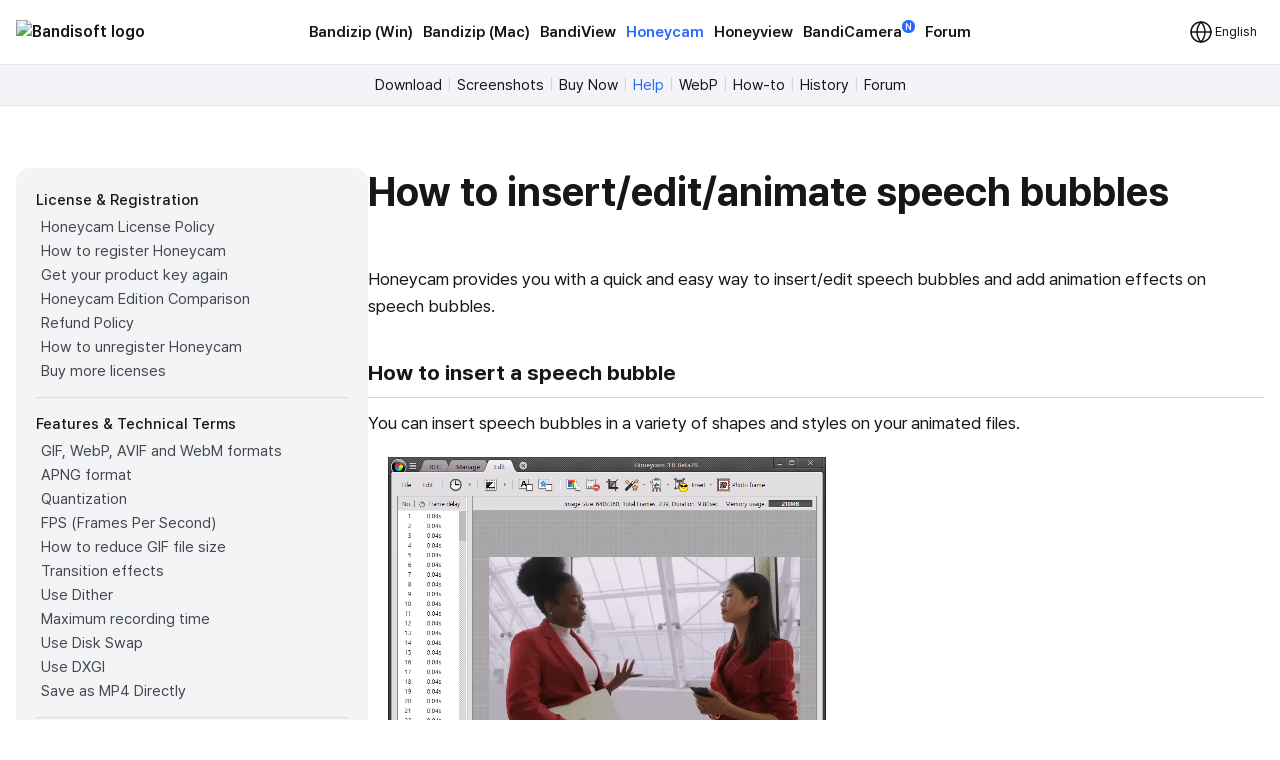

--- FILE ---
content_type: text/html; charset=UTF-8
request_url: https://tr.bandisoft.com/honeycam/help/insert-chatbubble/
body_size: 8363
content:
<!DOCTYPE html>
<html lang="en" xml:lang="en">
<head>
<meta charset="UTF-8">
<meta name="author" content="Bandisoft">
<meta name="keywords" content="Bandisoft,Bandizip,Bandizip mac,Honeycam,Honeyview">
<meta name="description" content="Home of Bandisoft">
<meta name="viewport" content="width=device-width, user-scalable=yes">
<title>Honeycam - How to insert/edit/animate speech bubbles</title>
<link rel="stylesheet" href="/css/pretendard.css">
<link rel="stylesheet" href="/css/main.css?251030">
<meta property="og:image" content="https://tr.bandisoft.com/img/og/og_honeycam.png">
<meta property="og:title" content="Honeycam - How to insert/edit/animate speech bubbles">
<meta http-equiv="X-UA-Compatible" content="IE=edge">
<meta name="yandex-verification" content="f04ca2e77593964d">
<meta name="viewport" content="initial-scale=1.0" user-scalable="no">
<link rel="canonical" href="https://www.bandisoft.com/honeycam/help/insert-chatbubble/">
<link rel="alternate" href="https://www.bandisoft.com/honeycam/help/insert-chatbubble/" hreflang="x-default">
<link rel="alternate" href="https://kr.bandisoft.com/honeycam/help/insert-chatbubble/" hreflang="ko">
<link rel="alternate" href="https://en.bandisoft.com/honeycam/help/insert-chatbubble/" hreflang="en">
<link rel="alternate" href="https://cn.bandisoft.com/honeycam/help/insert-chatbubble/" hreflang="zh-hans">
<link rel="alternate" href="https://tw.bandisoft.com/honeycam/help/insert-chatbubble/" hreflang="zh-hant">
<link rel="alternate" href="https://jp.bandisoft.com/honeycam/help/insert-chatbubble/" hreflang="ja">
<link rel="alternate" href="https://ru.bandisoft.com/honeycam/help/insert-chatbubble/" hreflang="ru">
<link rel="alternate" href="https://ro.bandisoft.com/honeycam/help/insert-chatbubble/" hreflang="ro">
<link rel="alternate" href="https://sk.bandisoft.com/honeycam/help/insert-chatbubble/" hreflang="sk">
<link rel="alternate" href="https://da.bandisoft.com/honeycam/help/insert-chatbubble/" hreflang="da">
<link rel="alternate" href="https://cs.bandisoft.com/honeycam/help/insert-chatbubble/" hreflang="cs">
<script type="application/ld+json">
{
"@context": "http://schema.org",
"@type": "Organization",
"url": "https://www.bandisoft.com",
"name": "Bandisoft.com",
"logo": "https://www.bandisoft.com/img/bandisoft.png"
}
</script>
<script>
// 쿠키 유틸리티
function setCookie(name, value, days = 365) {
const expires = new Date();
expires.setTime(expires.getTime() + (days * 24 * 60 * 60 * 1000));
document.cookie = `${name}=${value};expires=${expires.toUTCString()};path=/`;
}
function getCookie(name) {
const nameEQ = name + "=";
const ca = document.cookie.split(';');
for (let i = 0; i < ca.length; i++) {
let c = ca[i];
while (c.charAt(0) === ' ') c = c.substring(1, c.length);
if (c.indexOf(nameEQ) === 0) return c.substring(nameEQ.length, c.length);
}
return null;
}
function onload() {
// 언어 선택메뉴 볼드 만들기
var langID = location.host.substr(0, 3) == "www" ? "www" : location.host.substr(0, 2); // xx.host.com -> xx
setBold("lang_" + langID);
setSubmenuActive("honeycam_help");
setSubmenuActive("help");
setSubmenuActive("help_insert-chatbubble");
// 메인 테이블 속성 바꾸기
var maintable = document.getElementById("main_table");
if (maintable)
maintable.style.tableLayout = "fixed";
}
function setBold(itemID) {
var obj = document.getElementById(itemID);
if (obj) {
obj.style.fontWeight = "700";
obj.style.color = "var(--blue)";
}
}
function setSubmenuActive(itemID) {
var obj = document.getElementById(itemID);
if (obj) {
obj.style.color = "var(--blue)";
}
}
// 다크모드 / 라이트모드 적용
// function applyTheme(theme) {
// 	document.body.classList.remove('darkmode');
// 	if (theme === 'dark') {
// 		document.body.classList.add('darkmode');
// 	} else if (theme === 'auto') {
// 		const prefersDark = window.matchMedia('(prefers-color-scheme: dark)').matches;
// 		if (prefersDark) {
// 			document.body.classList.add('darkmode');
// 		}
// 	}
// }
document.addEventListener('DOMContentLoaded', function () {
const hamburgerMenu = document.querySelector('.burger');
const navLinks = document.querySelector('#nav_right');
const langDropdown = document.querySelector('.lang-dropdown');
const langbtn = langDropdown?.querySelector('.dropbtn');
const langs = langDropdown?.querySelector('.dropdown-content');
const themeDropdown = document.querySelector('.theme-dropdown');
const themeOptions = themeDropdown?.querySelector('.dropdown-content');
// 모든 드롭다운 닫기
function closeAllDropdowns() {
navLinks?.classList.remove('active');
langs?.classList.remove('active');
themeOptions?.classList.remove('active');
}
// ================================================ 햄버거 메뉴 ================================================//
if (hamburgerMenu && navLinks) {
hamburgerMenu.addEventListener('click', function (e) {
e.stopPropagation();
langs?.classList.remove('active');
themeOptions?.classList.remove('active');
navLinks.classList.toggle('active');
});
}
// ================================================ 언어 ================================================ //
if (langbtn && langs) {
console.log('Language button found:', langbtn);
console.log('Language dropdown content found:', langs);
langbtn.addEventListener('click', function (e) {
e.preventDefault();
e.stopPropagation();
console.log('Language button clicked');
console.log('Before toggle - active class:', langs.classList.contains('active'));
navLinks?.classList.remove('active');
themeOptions?.classList.remove('active');
langs.classList.toggle('active');
console.log('After toggle - active class:', langs.classList.contains('active'));
});
// 모바일에서 터치 이벤트
langbtn.addEventListener('touchstart', function (e) {
e.preventDefault();
e.stopPropagation();
navLinks?.classList.remove('active');
themeOptions?.classList.remove('active');
langs.classList.toggle('active');
});
} else {
console.log('Language elements not found:', { langbtn, langs });
}
// ================================================ 다크모드 ================================================ //
if (themeDropdown && themeOptions) {
const btn = themeDropdown.querySelector('.dropdown-btn');
const input = themeDropdown.querySelector('input[name="theme"]');
const currentModeText = btn?.querySelector('.dropdownlabel'); // "현재 모드" 텍스트 요소
// 테마 텍스트 매핑
const themeTexts = {
'light': 'Light',
'dark': 'Dark',
'auto': 'Auto'
};
// 현재 모드 텍스트 업데이트 함수
function updateCurrentModeText(theme) {
if (currentModeText) {
currentModeText.textContent = themeTexts[theme] || 'Auto';
}
}
// 다크모드 버튼 클릭
btn?.addEventListener('click', function (e) {
e.stopPropagation();
navLinks?.classList.remove('active');
langs?.classList.remove('active');
themeOptions.classList.toggle('active');
});
// 쿠키에서 저장된 테마 불러오기
const savedTheme = getCookie('theme-preference') || 'auto';
applyTheme(savedTheme);
updateCurrentModeText(savedTheme); // 초기 텍스트 설정
if (input) {
input.value = savedTheme;
}
// 초기 체크 표시
themeOptions.querySelectorAll('.mode').forEach(opt => {
opt.classList.remove('checked');
if (opt.dataset.value === savedTheme) {
opt.classList.add('checked');
}
});
// 테마 옵션 클릭 이벤트
themeOptions.querySelectorAll('.mode').forEach(option => {
option.addEventListener('click', function () {
const value = option.dataset.value;
// 입력값 업데이트
if (input) {
input.value = value;
}
// 테마 적용
applyTheme(value);
// 현재 모드 텍스트 업데이트
updateCurrentModeText(value);
// 쿠키에 저장
setCookie('theme-preference', value);
// 체크 표시 업데이트
themeOptions.querySelectorAll('.mode').forEach(o => o.classList.remove('checked'));
option.classList.add('checked');
// 드롭다운 닫기
themeOptions.classList.remove('active');
});
});
}
// 외부 클릭 시 모든 드롭다운 닫기
document.addEventListener('click', function (e) {
if (hamburgerMenu && !hamburgerMenu.contains(e.target)) {
navLinks?.classList.remove('active');
}
if (langDropdown && !langDropdown.contains(e.target)) {
langs?.classList.remove('active');
}
if (themeDropdown && !themeDropdown.contains(e.target)) {
themeOptions?.classList.remove('active');
}
});
// 시스템 테마 변경 감지 (자동 모드일 때)
const mediaQuery = window.matchMedia('(prefers-color-scheme: dark)');
mediaQuery.addEventListener('change', function() {
const currentTheme = getCookie('theme-preference') || 'auto';
if (currentTheme === 'auto') {
applyTheme('auto');
}
});
// ================================================ 클립보드에 복사 ================================================ //
var copyButtons = document.querySelectorAll('.codebox_btn');
copyButtons.forEach(function (copyButton) {
var originalButtonText = copyButton.innerHTML;
copyButton.addEventListener('click', function () {
var codebox = copyButton.closest('.codebox');
if (!codebox) {
console.error('No .codebox element found.');
return;
}
var codeboxContent = '';
codebox.childNodes.forEach((node) => {
if (node.nodeType === Node.TEXT_NODE) {
codeboxContent += node.textContent.trim();
} else if (node.nodeType === Node.ELEMENT_NODE) {
if (node.tagName === 'BR') {
codeboxContent += '\n';
} else if (node.className !== 'codebox_btn') {
codeboxContent += node.textContent.trim();
}
}
});
codeboxContent = codeboxContent.replace(/\n+/g, '\n').trim();
if (navigator.clipboard && window.isSecureContext) {
navigator.clipboard.writeText(codeboxContent).then(() => {
copyButton.innerHTML = 'Copied <img src="/img/icon_check_white.svg" alt="Success Icon" style="width:14px; height:14px;">';
setTimeout(function () {
copyButton.innerHTML = originalButtonText;
}, 3000);
}).catch(() => {
// Fallback to old method
fallbackCopyText(codeboxContent, copyButton, originalButtonText);
});
} else {
// Fallback for older browsers
fallbackCopyText(codeboxContent, copyButton, originalButtonText);
}
});
});
// 클립보드 복사 fallback
function fallbackCopyText(text, button, originalText) {
var tempTextarea = document.createElement('textarea');
tempTextarea.value = text;
tempTextarea.style.position = 'fixed';
tempTextarea.style.left = '-999999px';
tempTextarea.style.top = '-999999px';
document.body.appendChild(tempTextarea);
tempTextarea.focus();
tempTextarea.select();
try {
var successful = document.execCommand('copy');
if (successful) {
button.innerHTML = 'Copied <img src="/img/icon_check_white.svg" alt="Success Icon" style="width:14px; height:14px;">';
setTimeout(function () {
button.innerHTML = originalText;
}, 3000);
}
} catch (err) {
console.error('Failed to copy text:', err);
}
document.body.removeChild(tempTextarea);
}
// ================================================ 커스텀 셀렉트 박스 ================================================ //
document.querySelectorAll('.inputselect').forEach(dropdown => {
const selected = dropdown.querySelector('.inputselected');
const selectedText = selected?.querySelector('.selectedtext');
const options = dropdown.querySelector('.options');
const input = dropdown.querySelector('input[type="hidden"]');
const optionItems = options?.querySelectorAll('.option');
if (!selected || !selectedText || !options || !input || !optionItems) {
return; // 필수 요소가 없으면 건너뛰기
}
// 첫 번째 옵션을 기본값으로 설정
if (optionItems.length > 0) {
const firstOption = optionItems[0];
input.value = firstOption.dataset.value || '';
selectedText.textContent = firstOption.textContent || '';
firstOption.classList.add('checked');
}
// 선택된 항목 클릭 시 옵션 표시/숨김
selected.addEventListener('click', (e) => {
e.stopPropagation();
// 다른 모든 셀렉트 박스 닫기
document.querySelectorAll('.inputselect .options').forEach(opt => {
if (opt !== options) {
opt.classList.remove('active');
}
});
options.classList.toggle('active');
});
// 옵션 선택 시
optionItems.forEach(option => {
option.addEventListener('click', () => {
input.value = option.dataset.value || '';
selectedText.textContent = option.textContent || '';
// 체크 표시 업데이트
optionItems.forEach(o => o.classList.remove('checked'));
option.classList.add('checked');
// 옵션 닫기
options.classList.remove('active');
});
});
// 외부 클릭 시 옵션 닫기
document.addEventListener('click', (e) => {
if (!dropdown.contains(e.target)) {
options.classList.remove('active');
}
});
});
});
// 페이지 가시성 변경 시 테마 다시 적용 (탭 전환 등)
document.addEventListener('visibilitychange', function () {
if (!document.hidden) {
const currentTheme = getCookie('theme-preference') || 'auto';
if (currentTheme === 'auto') {
applyTheme('auto');
}
}
});
</script>
</head>
<body onload="onload();">
<div style="position: sticky; top: 0; z-index: 10;">
<div class="nav_bar">
<div id="nav_bar_inner">
<a class="mainmenu_home" href="https://www.bandisoft.com" style="z-index: 1;">
<div id="home_logo">
<img src="https://bandisoft.app/img/bandisoftlogo.png" alt="Bandisoft logo" id="logo_light" />
<img src="/img/logo.png?25" alt="Bandisoft logo" id="logo_dark" />
</div>
</a>
<div id="nav_right">
<div id="nav_center" style="text-align:center;">
<a class="mainmenu main_menu_font" href="/bandizip/">Bandizip (Win)</a>
<a class="mainmenu main_menu_font" href="/bandizip.mac/">Bandizip (Mac)</a>
<a class="mainmenu main_menu_font" href="/bandiview/">BandiView</a>
<a class="mainmenubold main_menu_font" href="/honeycam/">Honeycam</a>
<a class="mainmenu main_menu_font" href="/honeyview/">Honeyview</a>
<a class="mainmenu main_menu_font" id="newtagmenu" href="/bandicamera/">BandiCamera<div
class="tag_new">N</div></a>
<a class="mainmenu main_menu_font" href="/forum/forum.php">Forum</a>
</div>
<div class="dropdown theme-dropdown" style="display:none;">
<button class="button icon dropdown-btn">
<svg width="20" height="20" fill="none">
<path fill="var(--text)" fill-rule="evenodd"
d="M10 0c5.523 0 10 4.477 10 10s-4.477 10-10 10S0 15.523 0 10 4.477 0 10 0Zm0 17.5a7.5 7.5 0 0 0 0-15v15Z"
clip-rule="evenodd" />
</svg>
<span class="dropdownlabel">Auto</span>
</button>
<div class="dropdown-content modeoptions">
<div class="mode" data-value="light">Light</div>
<div class="mode" data-value="dark">Dark</div>
<div class="mode" data-value="auto">Auto</div>
</div>
<input type="hidden" name="theme" value="auto">
</div>
</div>
<span class="dropdown lang-dropdown" style="z-index: 2;">
<button type="button" class="dropbtn"><img id="globe" src="/img.front/globe.svg?2"
width="24" height="24" alt="change language"><span class="dropdownlabel">English</span>
</button>
<span class="dropdown-content">
<a id="lang_en" href="https://en.bandisoft.com/honeycam/help/insert-chatbubble/">English</a>
<a id="lang_cn" href="https://cn.bandisoft.com/honeycam/help/insert-chatbubble/">中文(简体)</a>
<a id="lang_tw" href="https://tw.bandisoft.com/honeycam/help/insert-chatbubble/">中文(繁體)</a>
<a id="lang_jp" href="https://jp.bandisoft.com/honeycam/help/insert-chatbubble/">日本語</a>
<a id="lang_ru" href="https://ru.bandisoft.com/honeycam/help/insert-chatbubble/">Русский</a>
<a id="lang_sk" href="https://sk.bandisoft.com/honeycam/help/insert-chatbubble/">Slovenčina</a>
<a id="lang_da" href="https://da.bandisoft.com/honeycam/help/insert-chatbubble/">Dansk</a>
<a id="lang_cs" href="https://cs.bandisoft.com/honeycam/help/insert-chatbubble/">Čeština</a>
<a id="lang_nl" href="https://nl.bandisoft.com/honeycam/help/insert-chatbubble/">Nederlands</a>
<a id="lang_ro" href="https://ro.bandisoft.com/honeycam/help/insert-chatbubble/">Romanian</a>
<a id="lang_kr" href="https://kr.bandisoft.com/honeycam/help/insert-chatbubble/">한국어</a>
<hr /> <a href='https://translate.bandisoft.com' target='_blank'>User Translation <img src='/img/arrow_external.svg' /></a>
</span>
</span>
<div class="burger" style="width: 24px;">
<div class="line"></div>
<div class="line"></div>
<div class="line"></div>
</div>
</div>
</div>
</div>
<div class="div_submenu">
<a class="submenu" href="/honeycam/" id="honeycam_">Download</a><span class="submenuSplit"> | </span>
<a class="submenu" href="/honeycam/screenshots/" id="screenshots">Screenshots</a><span class="submenuSplit"> | </span>
<a class="submenu" href="/honeycam/buy/" id="buy">Buy Now</a><span class="submenuSplit"> | </span>
<a class="submenu" href="/honeycam/help/" id="help">Help</a><span class="submenuSplit"> | </span>
<a class="submenu" href="/honeycam/webp/" id="webp">WebP</a><span class="submenuSplit"> | </span>
<a class="submenu" href="/honeycam/howto/" id="howto">How-to</a><span class="submenuSplit"> | </span>
<a class="submenu" href="/honeycam/history/" id="history">History</a><span class="submenuSplit"> | </span>
<a class="submenu" href="/forum/forum.php?id=honeycam" id="help">Forum</a>
</div>

<div class="main_content" dir="ltr" style="max-width:960px;  ;">
<section>
<style>
div{
margin: 0 !important;
}
h1{
margin-top: 0 !important;
}
.main_content{
max-width: none !important;
}
</style>
<div class="howto" >
<div class="howto-left" >
<div style="font-weight:500; font-size:15px; margin:0 0 3px 0 !important;">License &amp; Registration</div>
<a href="/honeycam/help/license-policy/"  id="license-policy" title="Honeycam License Policy" >Honeycam License Policy</a>
<a href="/honeycam/help/register/"  id="register" title="How to register Honeycam" >How to register Honeycam</a>
<a href="/honeycam/help/lost-serial/"  id="lost-serial" title="Get your product key again" >Get your product key again</a>
<a href="/honeycam/help/edition-comparison/"  id="edition-comparison" title="Honeycam Edition Comparison" >Honeycam Edition Comparison</a>
<a href="/honeycam/help/refund/"  id="refund" title="Refund Policy" >Refund Policy</a>
<a href="/honeycam/help/unregister/"  id="unregister" title="How to unregister Honeycam" >How to unregister Honeycam</a>
<a href="/honeycam/help/buy-more-license/"  id="buy-more-license" title="Buy more licenses" >Buy more licenses</a>
<div style="background-color:#ddd; height:1px; margin:14px 0 !important;"></div>
<div style="font-weight:500; font-size:15px; margin:0 0 3px 0 !important;">Features &amp; Technical Terms</div>
<a href="/honeycam/help/file_format/"  id="file_format" title="GIF, WebP, AVIF and WebM formats" >GIF, WebP, AVIF and WebM formats</a>
<a href="/honeycam/help/apng/"  id="apng" title="APNG format" >APNG format</a>
<a href="/honeycam/help/quantization/"  id="quantization" title="Quantization" >Quantization</a>
<a href="/honeycam/help/fps/"  id="fps" title="FPS (Frames Per Second)" >FPS (Frames Per Second)</a>
<a href="/honeycam/help/file_size/"  id="file_size" title="How to reduce GIF file size" >How to reduce GIF file size</a>
<a href="/honeycam/help/transition/"  id="transition" title="Transition effects" >Transition effects</a>
<a href="/honeycam/help/dither/"  id="dither" title="Use Dither" >Use Dither</a>
<a href="/honeycam/help/max-record-time/"  id="max-record-time" title="Maximum recording time" >Maximum recording time</a>
<a href="/honeycam/help/disk-swap/"  id="disk-swap" title="Use Disk Swap" >Use Disk Swap</a>
<a href="/honeycam/help/dxgi/"  id="dxgi" title="Use DXGI" >Use DXGI</a>
<a href="/honeycam/help/mp4-direct-save/"  id="mp4-direct-save" title="Save as MP4 Directly" >Save as MP4 Directly</a>
<div style="background-color:#ddd; height:1px; margin:14px 0 !important;"></div>
<div style="font-weight:500; font-size:15px; margin:0 0 3px 0 !important;">Help about Editing</div>
<a href="/honeycam/help/insert-text/"  id="insert-text" title="How to insert/edit/animate texts" >How to insert/edit/animate texts</a>
<a href="/honeycam/help/insert-chatbubble/"  id="insert-chatbubble" title="How to insert/edit/animate speech bubbles" >How to insert/edit/animate speech bubbles</a>
<a href="/honeycam/help/insert-sticker/"  id="insert-sticker" title="How to insert/edit/animate stickers" >How to insert/edit/animate stickers</a>
<a href="/honeycam/help/photoframe/"  id="photoframe" title="How to use the photo frame effects" >How to use the photo frame effects</a>
<a href="/honeycam/help/drawing/"  id="drawing" title="How to draw on animated images/videos" >How to draw on animated images/videos</a>
<div style="background-color:#ddd; height:1px; margin:14px 0 !important;"></div>
<div style="font-weight:500; font-size:15px; margin:0 0 3px 0 !important;">Tips for Honeycam</div>
<a href="/honeycam/help/skip-quantize/"  id="skip-quantize" title="How to maintain the quality of images when re-saving as GIF" >How to maintain the quality of images when re-saving as GIF</a>
<a href="/honeycam/help/tip-save-as-current-name/"  id="tip-save-as-current-name" title="Save as the working(current) file name after editing" >Save as the working(current) file name after editing</a>
<a href="/honeycam/help/hotkey/"  id="hotkey" title="Hotkeys for Honeycam" >Hotkeys for Honeycam</a>
<a href="/honeycam/help/tip-export-settings/"  id="tip-export-settings" title="Save all settings" >Save all settings</a>
<div style="background-color:#ddd; height:1px; margin:14px 0 !important;"></div>
<div style="font-weight:500; font-size:15px; margin:0 0 3px 0 !important;">Troubleshooting</div>
<a href="/honeycam/help/online-check-failed/"  id="online-check-failed" title="Online Authentication Failed" >Online Authentication Failed</a>
<a href="/honeycam/help/entry-point-not-found-error/"  id="entry-point-not-found-error" title="Entry Point Not Found" >Entry Point Not Found</a>
<a href="/honeycam/help/how-to-update/"  id="how-to-update" title="How to update Honeycam" >How to update Honeycam</a>
<a href="/honeycam/help/run-as-admin/"  id="run-as-admin" title="How to run Honeycam as administrator" >How to run Honeycam as administrator</a>
<a href="/honeycam/help/webp-iphone-compatible/"  id="webp-iphone-compatible" title="WebP doesn't play smoothly on iPhone!" >WebP doesn't play smoothly on iPhone!</a>
<a href="/honeycam/help/install-av1-codec/"  id="install-av1-codec" title="How to install AV1 codec for free" >How to install AV1 codec for free</a>
<a href="/honeycam/help/turnoff-no-reason/"  id="turnoff-no-reason" title="How to troubleshoot when Honeycam is shut down for no reason in a few seconds after its execution" >How to troubleshoot when Honeycam is shut down for no reason in a few seconds after its execution</a>
<a href="/honeycam/help/crash-on-video/"  id="crash-on-video" title="Honeycam crashes when opening a video" >Honeycam crashes when opening a video</a>
<a href="/honeycam/help/gif-playback-speed-not-same/"  id="gif-playback-speed-not-same" title="When saved as GIF, the playback time is not the same." >When saved as GIF, the playback time is not the same.</a>
<a href="/honeycam/help/too-high-cpu-load/"  id="too-high-cpu-load" title="When saving GIFs, the CPU usage is too high." >When saving GIFs, the CPU usage is too high.</a>

</div>
<div class="howto-right" >
<h1>How to insert/edit/animate speech bubbles</h1>
<p>Honeycam provides you with a quick and easy way to insert/edit speech bubbles and add animation effects on speech bubbles.</p>
<h3>How to insert a speech bubble</h3>
<p>You can insert speech bubbles in a variety of shapes and styles on your animated files.</p>
<ul><video src="videos/chatbubble/en_01.mp4" controls width=50%></video></ul>
<h3>Enter text</h3>
<p>Click the T button above the text to enter the text you want.</p>
<ul><video src="videos/chatbubble/en_02.mp4" controls width=50%></video></ul>
<h3>Select, move, rotate, and delete a speech bubble</h3>
<ul><video src="videos/chatbubble/en_03.mp4" controls width=50%></video></ul>
<h3>Move texts only in a speech bubble</h3>
<ul><video src="videos/chatbubble/en_04.mp4" controls width=50%></video></ul>
<p>Click the chain-shaped icon to disable the link between the speech bubble and its text. You can move texts only in a speech bubble.<br>Click the chain icon again to enable the link. The speech bubble and its text move together again.</p>
<h3>Toggle between selecting speech bubble and text</h3>
<p>When the text is selected, click the text again to select the speech bubble instead.</p>
<h3>Change speech bubble's shape</h3>
<p>If there is no speech bubble in the shape you like, transform the provided speech bubbles to your satisfaction.</p>
<ul><video src="videos/chatbubble/en_05.mp4" controls width=50%></video></ul>
<p>You can edit the text of your speech bubble in the same way described in the following link. <a href="#text"><img src="/img/outlink.png"></a></p>

</div>
</div><script>
function setBoldLeftMenu(itemID) {
var obj = document.getElementById(itemID);
if (obj) {
obj.style.fontWeight = "700";
obj.style.color = "#171717"
obj.style.backgroundColor = "#e3e6eb"
obj.style.padding= "0 0 0 5px"
obj.style.margin= "0"
obj.style.borderRadius = "4px"
}
}
function setMenuFocus()
{
// url "https://www.bandisoft.com/honeycam/howto/reverse-gif/" 형식
// -> /honeycam/howto/reverse-gif/ 뽑아내기
var folders = window.location.href.toString().split(window.location.host)[1];
var folderArray = folders.split("/");
// "reverse-gif" 뽑아내기
var folder = folderArray[folderArray.length-2];
setBoldLeftMenu(folder);
}
setMenuFocus();
</script>
</section>
</div>
<div class="footer_wrap">
<div class="footer_kor" style="line-height:140%;">
</div>
<div class="footer_int" style="line-height:100%;">
<p style=" display: none ; ">
<a class="dimcolor" href="https://translate.bandisoft.com/web/" target="_blank">This page is translated
by ${translators}. Thanks to translators.</a>
</p>
<p style="display: none ;">
<a class="dimcolor" href="https://translate.bandisoft.com/web/" target="_blank">This page has not been
translated yet or has been machine-translated. We need your help to improve it :)</a>
</p>
<p style="font-size: 8pt;">
<a class="dimcolor" href="/bandiview/">BandiView</a> ·
<a class="dimcolor" href="/bandizip/">Bandizip</a> ·
<a class="dimcolor" href="/honeycam/">Honeycam</a> ·
<a class="dimcolor" href="/honeyview/">Honeyview</a> ·
<a class="dimcolor" href="/shutdown8/">Shutdown8</a> ·
<a class="dimcolor" href="/about/">About</a> ·
<a class="dimcolor" href="/forum/">Forum</a> ·
<a class="dimcolor" href="/about/gdpr/"> GDPR </a> ·
<a class="dimcolor" href="https://translate.bandisoft.com" target="_blank">User translation</a> ·
<a class="dimcolor" href="/kb/">KB</a>
</p>
<p id="copyright">
Copyright© 2008-2026 <a href="https://www.bandisoft.com/about/">Bandisoft
International Inc.</a><br />
</p>
</div>
</div>
<script async src="https://pagead2.googlesyndication.com/pagead/js/adsbygoogle.js?client=ca-pub-8613616872740540"
crossorigin="anonymous"></script>
<script async src="https://www.googletagmanager.com/gtag/js?id=G-K09P7PCSPY"></script>
<script>
window.dataLayer = window.dataLayer || [];
function gtag(){dataLayer.push(arguments);}
gtag('js', new Date());
gtag('config', 'G-K09P7PCSPY');
</script>
</body>
</html>

--- FILE ---
content_type: text/html; charset=utf-8
request_url: https://www.google.com/recaptcha/api2/aframe
body_size: 266
content:
<!DOCTYPE HTML><html><head><meta http-equiv="content-type" content="text/html; charset=UTF-8"></head><body><script nonce="x5iVaz8r0uuiL0kZjtCjxg">/** Anti-fraud and anti-abuse applications only. See google.com/recaptcha */ try{var clients={'sodar':'https://pagead2.googlesyndication.com/pagead/sodar?'};window.addEventListener("message",function(a){try{if(a.source===window.parent){var b=JSON.parse(a.data);var c=clients[b['id']];if(c){var d=document.createElement('img');d.src=c+b['params']+'&rc='+(localStorage.getItem("rc::a")?sessionStorage.getItem("rc::b"):"");window.document.body.appendChild(d);sessionStorage.setItem("rc::e",parseInt(sessionStorage.getItem("rc::e")||0)+1);localStorage.setItem("rc::h",'1768905570321');}}}catch(b){}});window.parent.postMessage("_grecaptcha_ready", "*");}catch(b){}</script></body></html>